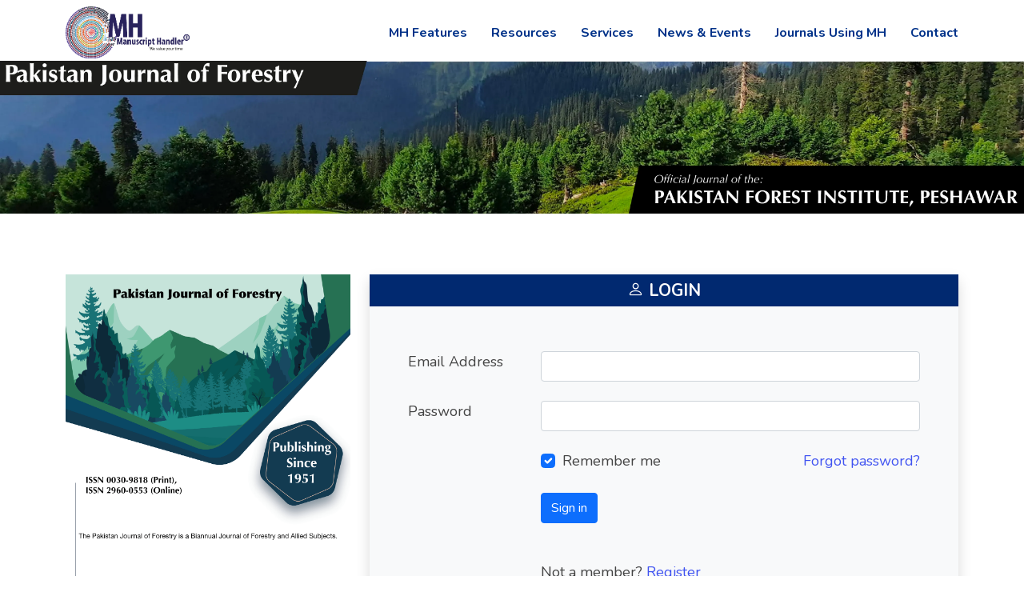

--- FILE ---
content_type: text/html; charset=UTF-8
request_url: https://manuscripthandler.com/researcherslinks/pakistan-journal-of-forestry/login
body_size: 15812
content:
<!DOCTYPE html>
<html lang="en">

<head>
    <meta charset="utf-8">
    <meta content="width=device-width, initial-scale=1.0" name="viewport">
    <title>
        Login    </title>
    <meta content="" name="description">
    <meta content="" name="keywords">

    <!-- Favicons -->
    <link href="https://manuscripthandler.com/assets/img/favicon.png" rel="icon">
    <link href="https://manuscripthandler.com/assets/img/apple-touch-icon.png" rel="apple-touch-icon">

    <!-- Google Fonts -->
    <link href="https://fonts.googleapis.com/css?family=Open+Sans:300,300i,400,400i,600,600i,700,700i|Nunito:300,300i,400,400i,600,600i,700,700i|Poppins:300,300i,400,400i,500,500i,600,600i,700,700i" rel="stylesheet">
    <!-- Vendor CSS Files -->
    <link href="https://manuscripthandler.com/assets/vendor/aos/aos.css" rel="stylesheet">
    <link href="https://manuscripthandler.com/assets/vendor/bootstrap/css/bootstrap.min.css" rel="stylesheet">
    <link href="https://manuscripthandler.com/assets/vendor/bootstrap-icons/bootstrap-icons.css" rel="stylesheet">
    <link href="https://manuscripthandler.com/assets/vendor/glightbox/css/glightbox.min.css" rel="stylesheet">
    <link href="https://manuscripthandler.com/assets/vendor/toastr/toastr.min.css" rel="stylesheet">
    <link href="https://manuscripthandler.com/assets/vendor/datatable/css/dataTables.min.css" rel="stylesheet">
    <link href="https://manuscripthandler.com/assets/vendor/remixicon/remixicon.css" rel="stylesheet">
    <link href="https://manuscripthandler.com/assets/vendor/swiper/swiper-bundle.min.css" rel="stylesheet">

    <!-- Template Main CSS File -->
    <link href="https://manuscripthandler.com/assets/css/style.css" rel="stylesheet">

<!-- =======================================================
  * Template Name: FlexStart - v1.9.0
  * Template URL: https://bootstrapmade.com/flexstart-bootstrap-startup-template/
  * Author: BootstrapMade.com
  * License: https://bootstrapmade.com/license/
  ======================================================== -->
  <link href="https://cdnjs.cloudflare.com/ajax/libs/font-awesome/4.0.3/css/font-awesome.css">
    <script src="https://cdnjs.cloudflare.com/ajax/libs/jquery/3.6.0/jquery.min.js"
        integrity="sha512-894YE6QWD5I59HgZOGReFYm4dnWc1Qt5NtvYSaNcOP+u1T9qYdvdihz0PPSiiqn/+/3e7Jo4EaG7TubfWGUrMQ=="
        crossorigin="anonymous" referrerpolicy="no-referrer"></script>
        <script src='https://www.google.com/recaptcha/api.js'></script>
</head>

<body>

    <!-- ======= Header ======= -->
    <header id="header" class="header fixed-top">
        <div class="container-fluid container-xl d-flex align-items-center justify-content-between">

            <a href="https://manuscripthandler.com" class="logo d-flex align-items-center">
                <img src="https://manuscripthandler.com/assets/img/logo.png" alt="Manuscript Handler">
            </a>

            

            

            <nav id="navbar" class="navbar">
                <ul>

                    <li><a class="nav-link scrollto" href="#about">MH Features</a></li>
                    <li><a class="nav-link scrollto" href="#resources">Resources</a></li>
                    <li><a class="nav-link scrollto" href="#services">Services</a></li>
                    <li><a class="nav-link scrollto" href="#portfolio">News &amp; Events</a></li>
                    <li><a class="nav-link scrollto" href="https://manuscripthandler.com/journals-using-mh">Journals Using MH</a></li>
                    <li><a class="nav-link scrollto" href="https://manuscripthandler.com/contact">Contact</a></li>
                    
                                    </ul>
                <i class="bi bi-list mobile-nav-toggle"></i>
            </nav><!-- .navbar -->

        </div>
    </header><!-- End Header -->

    <!-- ======= Hero Section ======= -->
    


    <main id="main">
        
        
    <section class="pb-0">
    <div class="box pt-3">
        <img src="https://manuscripthandler.com/storage/journals/banners/20230830204644.webp" class="img-fluid" alt="Pakistan Journal of Forestry">
    </div>
</section>
<div class="container"> 
    <ul class="nav nav-pills mb-3">
            </ul>
</div>

    <section class="inner-page">
        <div class="container">
            <div class="row">
                <div class="col-lg-4">
                    <div class="box">
                        <img src="https://manuscripthandler.com/storage/journals/leftimage/47-Pakistan Journal of Forestry.PNG" class="img-fluid"
                            alt="">
                    </div>
                </div>

                <div class="col-lg-8">
                                        
                    <form action="https://manuscripthandler.com/do-login" method="post">
                        <input type="hidden" name="_token" value="bDPxduA1WaMg5QZGz0oMp03WBv5FJgBjadYtHZgN">                        <div class="bg-light shadow">
                            <h3 class="heading-info text-center"> <i class="bi bi-person"></i> LOGIN</h3>
                            <div class="py-5 px-5  ">
                                <input type="hidden" name="journalID" value="47">
                                <input type="hidden" name="companyID" value="3">
                                <!-- Email input -->
                                <div class="form-outline mb-4">
                                    <div class="row">
                                        <div class="col-md-3">
                                            <label class="form-label" for="form2Example1">Email Address</label>
                                        </div>
                                        <div class="col-md-9">
                                            <input type="email" name="primaryEmailAddress" id="form2Example1"
                                                class="form-control " />
                                        </div>
                                    </div>

                                                                    </div>

                                <!-- Password input -->
                                <div class="form-outline mb-4">
                                    <div class="row">
                                        <div class="col-md-3">
                                            <label class="form-label" for="form2Example2">Password</label>
                                        </div>
                                        <div class="col-md-9">
                                            <input type="password" id="form2Example2" name="passWord"
                                                class="form-control " />
                                        </div>
                                    </div>


                                                                    </div>

                                <!-- 2 column grid layout for inline styling -->
                                <div class="row mb-4">
                                    <div class="col-md-3"></div>
                                    <div class="col d-flex">
                                        <div class="form-check">
                                            <input class="form-check-input" type="checkbox" value=""
                                                id="form2Example31" checked />
                                            <label class="form-check-label" for="form2Example31"> Remember me </label>
                                        </div>
                                    </div>

                                    <div class="col text-end">
                                        <a
                                            href="https://manuscripthandler.com/researcherslinks/pakistan-journal-of-forestry/forgot-password">Forgot
                                            password?</a>
                                    </div>
                                </div>
                                
                                <div class="row mb-4">
                                    <div class="col-md-3"></div>
                                    <div class="col-md-8">
                                        <!-- Submit button -->
                                        <button type="submit" class="btn btn-primary btn-block mb-4">Sign in</button>
                                    </div>
                                </div>
                                <div class="row">
                                    <div class="col-md-3"></div>
                                    <div class="col-md-8">
                                        <!-- Register buttons -->
                                        <p>Not a member? <a
                                                href="https://manuscripthandler.com/researcherslinks/pakistan-journal-of-forestry/register">Register</a>
                                        </p>

                                    </div>
                                </div>
                            </div>
                        </div>
                    </form>
                </div>
            </div>
        </div>
    </section>




    </main>
    <!-- End #main -->

    <!-- ======= Footer ======= -->
    <footer id="footer" class="footer">

        

        <div class="footer-top">
            <div class="container">
                <div class="row gy-4">
                    <div class="col-lg-5 col-md-12 footer-info">
                        
                        
                        <a href="https://manuscripthandler.com" class="d-flex align-items-center mb-3" >
                            <img src="https://manuscripthandler.com/assets/img/logo.png" style="width: 250px;" alt="Manuscript Handler">
                        </a>
                        <a href="#" class="logo"><span>Manuscript Handler</span></a>
                        <div class="mt-3">
                            <p>Manuscript Handler (MH), a registered trademark, provides highly professional and economical workstation for publishers and individual journals. The MH is functionally integrated to provide solutions from a manuscript submission to final publications, all in one place.</p>
                        </div> 
                        <div class="social-links mt-3">
                            <a href="#" class="twitter"><i class="bi bi-twitter"></i></a>
                            <a href="#" class="facebook"><i class="bi bi-facebook"></i></a>
                            <a href="#" class="instagram"><i class="bi bi-instagram"></i></a>
                            <a href="#" class="linkedin"><i class="bi bi-linkedin"></i></a>
                        </div>
                    </div>

                    <div class="col-lg-2 col-6 footer-links">
                        <h4>Pages</h4>
                        <ul>
                            <li><i class="bi bi-chevron-right"></i> <a href="https://manuscripthandler.com">Home</a></li>
                            <li><i class="bi bi-chevron-right"></i> <a href="https://manuscripthandler.com/about-us">About us</a></li>
                            <li><i class="bi bi-chevron-right"></i> <a href="https://manuscripthandler.com/our-services">Our Services</a></li>
                            <li><i class="bi bi-chevron-right"></i> <a href="https://manuscripthandler.com/terms-of-services">Terms of service</a></li>
                            <li><i class="bi bi-chevron-right"></i> <a href="https://manuscripthandler.com/privacy-policy">Privacy policy</a></li>
                        </ul>
                    </div>

                    <div class="col-lg-2 col-6 footer-links">
                        <h4>Useful Links</h4>
                        <ul> 
                            <li><i class="bi bi-chevron-right"></i> <a href="#about">MH Features</a></li>
                            <li><i class="bi bi-chevron-right"></i> <a href="#resources">Resources</a></li> 
                            <li><i class="bi bi-chevron-right"></i> <a href="#news-events">News & Events</a></li>
                            <li><i class="bi bi-chevron-right"></i> <a href="https://manuscripthandler.com/journals-using-mh">Journals Using MH</a></li>
                            <li><i class="bi bi-chevron-right"></i> <a href="https://manuscripthandler.com/contact">Contact Us</a></li>
                        </ul>
                    </div>

                    <div class="col-lg-3 col-md-12 footer-contact text-center text-md-start">
                        <h4>Contact Us</h4>
                        <p>
                            Manuscript Handler LTD<br>
                            35 Oxford Road,<br>
                            Burnley, Lancashire<br>
                            BB11 3BB<br>
                            United Kingdom<br><br>

                            <strong>Phone:</strong> +44 (0)1524383621<br>
                            <strong>Email:</strong> info@manuscripthandler.com<br> 

                        </p>

                    </div>

                </div>
            </div>
        </div>

        <div class="container">
            <div class="copyright">
                &copy; Copyright <strong><span>Manuscript Handler</span></strong>. All Rights Reserved
            </div>
            <div class="credits">
                <!-- All the links in the footer should remain intact. -->
                <!-- You can delete the links only if you purchased the pro version. -->
                <!-- Licensing information: https://bootstrapmade.com/license/ -->
                <!-- Purchase the pro version with working PHP/AJAX contact form: https://bootstrapmade.com/flexstart-bootstrap-startup-template/ -->
                Powered by <a href="https://manuscripthandler.com/">Manuscript Handler</a>
            </div>
        </div>
    </footer><!-- End Footer -->

    <a href="#" class="back-to-top d-flex align-items-center justify-content-center"><i
            class="bi bi-arrow-up-short"></i></a>

    <!-- Vendor JS Files -->
    <script src="https://manuscripthandler.com/assets/vendor/purecounter/purecounter.js"></script>
    <script src="https://manuscripthandler.com/assets/vendor/aos/aos.js"></script>
    <script src="https://manuscripthandler.com/assets/vendor/bootstrap/js/bootstrap.bundle.min.js"></script>
    <script src="https://manuscripthandler.com/assets/vendor/popper/popper.min.js"></script>
    <script src="https://manuscripthandler.com/assets/vendor/glightbox/js/glightbox.min.js"></script>
    <script src="https://manuscripthandler.com/assets/vendor/isotope-layout/isotope.pkgd.min.js"></script>
    <script src="https://manuscripthandler.com/assets/vendor/swiper/swiper-bundle.min.js"></script>
    <script src="https://manuscripthandler.com/assets/vendor/jquery/jquery.min.js"></script>
    <script src="https://manuscripthandler.com/assets/vendor/datatable/jquery.dataTables.min.js"></script>
    <script src="https://manuscripthandler.com/assets/vendor/toastr/toastr.min.js"></script>
    <script src="https://manuscripthandler.com/assets/vendor/php-email-form/validate.js"></script>

    <!-- Template Main JS File -->
    <script src="https://manuscripthandler.com/assets/js/main.js"></script>
        
    <!--Start of Tawk.to Script-->
<!--<script type="text/javascript">
var Tawk_API=Tawk_API||{}, Tawk_LoadStart=new Date();
(function(){
var s1=document.createElement("script"),s0=document.getElementsByTagName("script")[0];
s1.async=true;
s1.src='https://embed.tawk.to/5869163d634313168669d5db/default';
s1.charset='UTF-8';
s1.setAttribute('crossorigin','*');
s0.parentNode.insertBefore(s1,s0);
})();
</script>-->
<!--End of Tawk.to Script--> 

</body>

</html>


--- FILE ---
content_type: text/css
request_url: https://manuscripthandler.com/assets/css/style.css
body_size: 62414
content:
/**
* Template Name: FlexStart - v1.9.0
* Template URL: https://bootstrapmade.com/flexstart-bootstrap-startup-template/
* Author: BootstrapMade.com
* License: https://bootstrapmade.com/license/
*/


/*--------------------------------------------------------------
# General
--------------------------------------------------------------*/

:root {
    scroll-behavior: smooth;
}

body {
    font-family: "Nunito", sans-serif;
    color: #444444;
    font-size: 18px;
}

a {
    color: #4154f1;
    text-decoration: none;
}

a:hover {
    color: #717ff5;
    text-decoration: none;
}

h1,
h2,
h3,
h4,
h5,
h6 {
    font-family: "Nunito", sans-serif;
    color: #012970;
}

h1 {
    font-size: 24px;
    font-weight: 700;
}
h2 {
    font-size: 22px;
    font-weight: 700;
}
h3 {
    font-size: 20px;
    font-weight: 700;
}
h4 {
    font-size: 17px;
    font-weight: 700;
}
h5 {
    font-size: 15px;
    font-weight: 700;
}

.text-zoom {
    transition: all .2s;
    font-size: 15px;
}

.text-zoom:hover {
    font-weight: bold;
}


/*--------------------------------------------------------------
# Sections
--------------------------------------------------------------*/

section {
    padding: 60px 0;
    overflow: hidden;
}

.section-header {
    text-align: center;
    padding-bottom: 40px;
}

.section-header h2 {
    font-size: 13px;
    letter-spacing: 1px;
    font-weight: 700;
    margin: 0;
    color: #4154f1;
    text-transform: uppercase;
}

.section-header p {
    margin: 10px 0 0 0;
    padding: 0;
    font-size: 38px;
    line-height: 42px;
    font-weight: 700;
    color: #012970;
}

@media (max-width: 768px) {
    .section-header p {
        font-size: 28px;
        line-height: 32px;
    }
}


/*--------------------------------------------------------------
# Breadcrumbs
--------------------------------------------------------------*/

.breadcrumbs {
    padding: 15px 0;
    background: #012970;
    min-height: 40px;
    margin-top: 82px;
    color: #fff;
}

@media (max-width: 992px) {
    .breadcrumbs {
        margin-top: 57px;
    }
}

.breadcrumbs h2 {
    font-size: 28px;
    font-weight: 500;
}

.breadcrumbs ol {
    display: flex;
    flex-wrap: wrap;
    list-style: none;
    padding: 0 0 10px 0;
    margin: 0;
    font-size: 14px;
}

.breadcrumbs ol a {
    color: #fff;
    transition: 0.3s;
}

.breadcrumbs ol a:hover {
    text-decoration: underline;
}

.breadcrumbs ol li+li {
    padding-left: 10px;
}

.breadcrumbs ol li+li::before {
    display: inline-block;
    padding-right: 10px;
    color: #8894f6;
    content: "/";
}


/*--------------------------------------------------------------
# Back to top button
--------------------------------------------------------------*/

.back-to-top {
    position: fixed;
    visibility: hidden;
    opacity: 0;
    right: 15px;
    bottom: 15px;
    z-index: 99999;
    background: #4154f1;
    width: 40px;
    height: 40px;
    border-radius: 4px;
    transition: all 0.4s;
}

.back-to-top i {
    font-size: 24px;
    color: #fff;
    line-height: 0;
}

.back-to-top:hover {
    background: #6776f4;
    color: #fff;
}

.back-to-top.active {
    visibility: visible;
    opacity: 1;
}


/*--------------------------------------------------------------
# Disable aos animation delay on mobile devices
--------------------------------------------------------------*/

@media screen and (max-width: 768px) {
    [data-aos-delay] {
        transition-delay: 0 !important;
    }
}


/*--------------------------------------------------------------
# Header
--------------------------------------------------------------*/

.header {
    transition: all 0.5s;
    z-index: 997;
    padding: 8px 0;
}

.header.header-scrolled {
    background: #fff;
    padding: 0px;
    box-shadow: 0px 2px 20px rgba(1, 41, 112, 0.1);
}

.header.header-scrolled.logo img {
    max-height: 55px;
    margin-right: 6px;
}

.header .logo {
    line-height: 0;
}

.header .logo img {
    max-height: 65px;
    margin-right: 6px;
}

.header .logo span {
    font-size: 30px;
    font-weight: 700;
    letter-spacing: 1px;
    color: #012970;
    font-family: "Nunito", sans-serif;
    margin-top: 3px;
}


/*--------------------------------------------------------------
# Navigation Menu
--------------------------------------------------------------*/


/**
* Desktop Navigation
*/

.navbar {
    padding: 0;
}

.navbar ul {
    margin: 0;
    padding: 0;
    display: flex;
    list-style: none;
    align-items: center;
}

.navbar li {
    position: relative;
}

.navbar a,
.navbar a:focus {
    display: flex;
    align-items: center;
    justify-content: space-between;
    padding: 10px 0 10px 30px;
    font-family: "Nunito", sans-serif;
    font-size: 16px;
    font-weight: 700;
    color: #013289;
    white-space: nowrap;
    transition: 0.3s;
}

.navbar a i,
.navbar a:focus i {
    font-size: 12px;
    line-height: 0;
    margin-left: 5px;
}

.navbar a:hover,
.navbar .active,
.navbar .active:focus,
.navbar li:hover>a {
    color: #4154f1;
}

.navbar .getstarted,
.navbar .getstarted:focus {
    background: #4154f1;
    padding: 8px 20px;
    margin-left: 30px;
    border-radius: 4px;
    color: #fff;
}

.navbar .getstarted:hover,
.navbar .getstarted:focus:hover {
    color: #fff;
    background: #5969f3;
}

.navbar .dropdown ul {
    display: block;
    position: absolute;
    left: 14px;
    top: calc(100% + 30px);
    margin: 0;
    /* padding: 10px 0; */
    z-index: 99;
    opacity: 0;
    visibility: hidden;
    background: #fff;
    box-shadow: 0px 0px 30px rgba(127, 137, 161, 0.25);
    transition: 0.3s;
    border-radius: 4px;
}

.navbar .dropdown ul li {
    min-width: 200px;
}

.navbar .dropdown ul a {
    padding: 10px 20px;
    font-size: 15px;
    text-transform: none;
    font-weight: 600;
}
.navbar .dropdown ul a span {
    margin-left: 10px;
}
.navbar .dropdown ul a i {
    font-size: 16px;
}

.navbar .dropdown ul a:hover,
.navbar .dropdown ul .active:hover,
.navbar .dropdown ul li:hover>a {
    color: #4154f1;
}

.navbar .dropdown:hover>ul {
    opacity: 1;
    top: 100%;
    visibility: visible;
}

.navbar .dropdown .dropdown ul {
    top: 0;
    left: calc(100% - 30px);
    visibility: hidden;
}

.navbar .dropdown .dropdown:hover>ul {
    opacity: 1;
    top: 0;
    left: 100%;
    visibility: visible;
}

@media (max-width: 1366px) {
    .navbar .dropdown .dropdown ul {
        left: -90%;
    }
    .navbar .dropdown .dropdown:hover>ul {
        left: -100%;
    }
}


/**
* Mobile Navigation
*/

.mobile-nav-toggle {
    color: #012970;
    font-size: 28px;
    cursor: pointer;
    display: none;
    line-height: 0;
    transition: 0.5s;
}

.mobile-nav-toggle.bi-x {
    color: #fff;
}

@media (max-width: 991px) {
    .mobile-nav-toggle {
        display: block;
    }
    .navbar ul {
        display: none;
    }
}

.navbar-mobile {
    position: fixed;
    overflow: hidden;
    top: 0;
    right: 0;
    left: 0;
    bottom: 0;
    background: rgba(1, 22, 61, 0.9);
    transition: 0.3s;
}

.navbar-mobile .mobile-nav-toggle {
    position: absolute;
    top: 15px;
    right: 15px;
}

.navbar-mobile ul {
    display: block;
    position: absolute;
    top: 55px;
    right: 15px;
    bottom: 15px;
    left: 15px;
    padding: 10px 0;
    border-radius: 10px;
    background-color: #fff;
    overflow-y: auto;
    transition: 0.3s;
}

.navbar-mobile a,
.navbar-mobile a:focus {
    padding: 10px 20px;
    font-size: 15px;
    color: #012970;
}

.navbar-mobile a:hover,
.navbar-mobile .active,
.navbar-mobile li:hover>a {
    color: #4154f1;
}

.navbar-mobile .getstarted,
.navbar-mobile .getstarted:focus {
    margin: 15px;
}

.navbar-mobile .dropdown ul {
    position: static;
    display: none;
    margin: 10px 20px;
    padding: 10px 0;
    z-index: 99;
    opacity: 1;
    visibility: visible;
    background: #fff;
    box-shadow: 0px 0px 30px rgba(127, 137, 161, 0.25);
}

.navbar-mobile .dropdown ul li {
    min-width: 200px;
}

.navbar-mobile .dropdown ul a {
    padding: 10px 20px;
}

.navbar-mobile .dropdown ul a i {
    font-size: 12px;
}

.navbar-mobile .dropdown ul a:hover,
.navbar-mobile .dropdown ul .active:hover,
.navbar-mobile .dropdown ul li:hover>a {
    color: #4154f1;
}

.navbar-mobile .dropdown>.dropdown-active {
    display: block;
}


/*--------------------------------------------------------------
# Hero Section
--------------------------------------------------------------*/

.hero {
    width: 100%;
    height: 100vh;
    background: url(../img/hero-bg.png) top center no-repeat;
    background-size: cover;
}

.hero h1 {
    margin: 0;
    font-size: 40px;
    font-weight: 700;
    color: #012970;
}

.hero h2 {
    color: #444444;
    margin: 15px 0 0 0;
    font-size: 26px;
}

.hero .btn-get-started {
    margin-top: 30px;
    line-height: 0;
    padding: 15px 40px;
    border-radius: 4px;
    transition: 0.5s;
    color: #fff;
    background: #4154f1;
    box-shadow: 0px 5px 30px rgba(65, 84, 241, 0.4);
}

.hero .btn-get-started span {
    font-family: "Nunito", sans-serif;
    font-weight: 600;
    font-size: 16px;
    letter-spacing: 1px;
}

.hero .btn-get-started i {
    margin-left: 5px;
    font-size: 18px;
    transition: 0.3s;
}

.hero .btn-get-started:hover i {
    transform: translateX(5px);
}

.hero .hero-img {
    text-align: right;
}

@media (min-width: 1024px) {
    .hero {
        background-attachment: fixed;
    }
}

@media (max-width: 991px) {
    .hero {
        height: auto;
        padding: 120px 0 60px 0;
    }
    .hero .hero-img {
        text-align: center;
        margin-top: 80px;
    }
    .hero .hero-img img {
        width: 80%;
    }
}

@media (max-width: 768px) {
    .hero {
        text-align: center;
    }
    .hero h1 {
        font-size: 32px;
    }
    .hero h2 {
        font-size: 24px;
    }
    .hero .hero-img img {
        width: 100%;
    }
}


/*--------------------------------------------------------------
# Index Page
--------------------------------------------------------------*/


/*--------------------------------------------------------------
# About
--------------------------------------------------------------*/

.about .content {
    background-color: #e6eeff;
    padding: 40px;
}

.about h3 {
    font-size: 14px;
    font-weight: 700;
    color: #4154f1;
    text-transform: uppercase;
}

.about h2 {
    font-size: 24px;
    font-weight: 700;
    color: #012970;
}

.about p {
    margin: 15px 0 30px 0;
    line-height: 24px;
}

.font-22 {
    line-height: 28px;
    font-size: 22px;
}


.about .btn-read-more {
    line-height: 0;
    padding: 15px 40px;
    border-radius: 4px;
    transition: 0.5s;
    color: #fff;
    background: #4154f1;
    box-shadow: 0px 5px 25px rgba(65, 84, 241, 0.3);
}

.about .btn-read-more span {
    font-family: "Nunito", sans-serif;
    font-weight: 600;
    font-size: 16px;
    letter-spacing: 1px;
}

.about .btn-read-more i {
    margin-left: 5px;
    font-size: 18px;
    transition: 0.3s;
}

.about .btn-read-more:hover i {
    transform: translateX(5px);
}


/*--------------------------------------------------------------
# Values
--------------------------------------------------------------*/

.values .box {
    padding: 30px;
    box-shadow: 0px 0 5px rgba(1, 41, 112, 0.08);
    text-align: left;
    transition: 0.3s;
    height: 100%;
}

.values .box img {
    padding: 30px 50px;
    transition: 0.5s;
    transform: scale(1.1);
}

.values .box h3 {
    font-size: 24px;
    color: #012970;
    font-weight: 700;
    margin-bottom: 18px;
}

.values .box ul li {
    font-size: 18px !important;
}

.values .box:hover {
    box-shadow: 0px 0 30px rgba(1, 41, 112, 0.08);
}

.values .box:hover img {
    transform: scale(1);
}


/*--------------------------------------------------------------
# Counts
--------------------------------------------------------------*/

.counts {
    padding: 70px 0 60px;
}

.counts .count-box {
    display: flex;
    align-items: center;
    padding: 30px;
    width: 100%;
    background: #fff;
    box-shadow: 0px 0 30px rgba(1, 41, 112, 0.08);
}

.counts .count-box i {
    font-size: 42px;
    line-height: 0;
    margin-right: 20px;
    color: #4154f1;
}

.counts .count-box span {
    font-size: 36px;
    display: block;
    font-weight: 600;
    color: #0b198f;
}

.counts .count-box p {
    padding: 0;
    margin: 0;
    font-family: "Nunito", sans-serif;
    font-size: 14px;
}


/*--------------------------------------------------------------
# Features
--------------------------------------------------------------*/

.features .feature-box {
    padding: 24px 20px;
    box-shadow: 0px 0 30px rgba(1, 41, 112, 0.08);
    transition: 0.3s;
    height: 100%;
}

.features .feature-box h3 {
    font-size: 18px;
    color: #012970;
    font-weight: 700;
    margin: 0;
}

.features .feature-box i {
    line-height: 0;
    background: #ecf3ff;
    padding: 4px;
    margin-right: 10px;
    font-size: 24px;
    border-radius: 3px;
    transition: 0.3s;
}

.features .feature-box:hover i {
    background: #4154f1;
    color: #fff;
}

.features .feture-tabs {
    margin-top: 120px;
}

.features .feture-tabs h3 {
    color: #012970;
    font-weight: 700;
    font-size: 32px;
    margin-bottom: 10px;
}

@media (max-width: 768px) {
    .features .feture-tabs h3 {
        font-size: 28px;
    }
}

.features .feture-tabs .nav-pills {
    border-bottom: 1px solid #eee;
}

.features .feture-tabs .nav-link {
    background: none;
    text-transform: uppercase;
    font-size: 15px;
    font-weight: 600;
    color: #012970;
    padding: 12px 0;
    margin-right: 25px;
    margin-bottom: -2px;
    border-radius: 0;
}

.features .feture-tabs .nav-link.active {
    color: #4154f1;
    border-bottom: 3px solid #4154f1;
}

.features .feture-tabs .tab-content h4 {
    font-size: 18px;
    margin: 0;
    font-weight: 700;
    color: #012970;
}

.features .feture-tabs .tab-content i {
    font-size: 24px;
    line-height: 0;
    margin-right: 8px;
    color: #4154f1;
}

.features .feature-icons {
    margin-top: 20px;
}

.features .feature-icons h3 {
    color: #012970;
    font-weight: 700;
    font-size: 32px;
    margin-bottom: 20px;
    text-align: center;
}

@media (max-width: 768px) {
    .features .feature-icons h3 {
        font-size: 28px;
    }
}

.features .feature-icons .content .icon-box {
    display: flex;
}

.features .feature-icons .content .icon-box h4 {
    font-size: 20px;
    font-weight: 700;
    margin: 0 0 10px 0;
    color: #012970;
}

.features .feature-icons .content .icon-box i {
    font-size: 44px;
    line-height: 44px;
    color: #0245bc;
    margin-right: 15px;
}

.features .feature-icons .content .icon-box p {
    font-size: 15px;
    color: #848484;
}


/*--------------------------------------------------------------
# Services
--------------------------------------------------------------*/

.services .service-box {
    box-shadow: 0px 0 30px rgba(1, 41, 112, 0.08);
    height: 100%;
    padding: 60px 30px;
    /* text-align: center; */
    transition: 0.3s;
    border-radius: 5px;
}

.services .service-box .icon {
    font-size: 36px;
    padding: 40px 20px;
    border-radius: 4px;
    position: relative;
    margin-bottom: 25px;
    display: inline-block;
    line-height: 0;
    transition: 0.3s;
}

.services .service-box h3 {
    color: #444444;
    font-weight: 700;
}

.services .service-box .read-more {
    display: inline-flex;
    align-items: center;
    justify-content: center;
    font-weight: 600;
    font-size: 16px;
    padding: 8px 20px;
}

.services .service-box .read-more i {
    line-height: 0;
    margin-left: 5px;
    font-size: 18px;
}

.services .service-box.blue {
    border-bottom: 3px solid #2db6fa;
}

.services .service-box.blue .icon {
    color: #2db6fa;
    background: #dbf3fe;
}

.services .service-box.blue .read-more {
    color: #2db6fa;
}

.services .service-box.blue:hover {
    background: #2db6fa;
}

.services .service-box.orange {
    border-bottom: 3px solid #f68c09;
}

.services .service-box.orange .icon {
    color: #f68c09;
    background: #fde3c4;
}

.services .service-box.orange .read-more {
    color: #f68c09;
}

.services .service-box.orange:hover {
    background: #f68c09;
}

.services .service-box.green {
    border-bottom: 3px solid #08da4e;
}

.services .service-box.green .icon {
    color: #08da4e;
    background: #cffddf;
}

.services .service-box.green .read-more {
    color: #08da4e;
}

.services .service-box.green:hover {
    background: #08da4e;
}

.services .service-box.red {
    border-bottom: 3px solid #e9222c;
}

.services .service-box.red .icon {
    color: #e9222c;
    background: #fef7f8;
}

.services .service-box.red .read-more {
    color: #e9222c;
}

.services .service-box.red:hover {
    background: #e9222c;
}

.services .service-box.purple {
    border-bottom: 3px solid #b50edf;
}

.services .service-box.purple .icon {
    color: #b50edf;
    background: #f8e4fd;
}

.services .service-box.purple .read-more {
    color: #b50edf;
}

.services .service-box.purple:hover {
    background: #b50edf;
}

.services .service-box.pink {
    border-bottom: 3px solid #f51f9c;
}

.services .service-box.pink .icon {
    color: #f51f9c;
    background: #feecf7;
}

.services .service-box.pink .read-more {
    color: #f51f9c;
}

.services .service-box.pink:hover {
    background: #f51f9c;
}

.services .service-box:hover h3,
.services .service-box:hover p,
.services .service-box:hover a,
.services .service-box:hover .read-more {
    color: #fff;
}

.services .service-box:hover .icon {
    background: #fff;
}


/*--------------------------------------------------------------
# Pricing
--------------------------------------------------------------*/

.pricing .box {
    padding: 40px 20px;
    background: #fff;
    text-align: center;
    box-shadow: 0px 0 30px rgba(1, 41, 112, 0.08);
    border-radius: 4px;
    position: relative;
    overflow: hidden;
    transition: 0.3s;
}

.pricing .box:hover {
    transform: scale(1.1);
    box-shadow: 0px 0 30px rgba(1, 41, 112, 0.1);
}

.pricing h3 {
    font-weight: 700;
    font-size: 18px;
    margin-bottom: 15px;
}

.pricing .price {
    font-size: 36px;
    color: #444444;
    font-weight: 600;
    font-family: "Poppins", sans-serif;
}

.pricing .price sup {
    font-size: 20px;
    top: -15px;
    left: -3px;
}

.pricing .price span {
    color: #bababa;
    font-size: 16px;
    font-weight: 300;
}

.pricing img {
    padding: 30px 40px;
}

.pricing ul {
    padding: 0;
    list-style: none;
    color: #444444;
    text-align: center;
    line-height: 26px;
    font-size: 16px;
    margin-bottom: 25px;
}

.pricing ul li {
    padding-bottom: 10px;
}

.pricing ul .na {
    color: #ccc;
    text-decoration: line-through;
}

.pricing .btn-buy {
    display: inline-block;
    padding: 8px 40px 10px 40px;
    border-radius: 50px;
    color: #4154f1;
    transition: none;
    font-size: 16px;
    font-weight: 400;
    font-family: "Nunito", sans-serif;
    font-weight: 600;
    transition: 0.3s;
    border: 1px solid #4154f1;
}

.pricing .btn-buy:hover {
    background: #4154f1;
    color: #fff;
}

.pricing .featured {
    width: 200px;
    position: absolute;
    top: 18px;
    right: -68px;
    transform: rotate(45deg);
    z-index: 1;
    font-size: 14px;
    padding: 1px 0 3px 0;
    background: #4154f1;
    color: #fff;
}


/*--------------------------------------------------------------
# F.A.Q
--------------------------------------------------------------*/

.faq .accordion-collapse {
    border: 0;
}

.faq .accordion-button {
    padding: 15px 15px 20px 0;
    font-weight: 600;
    border: 0;
    font-size: 18px;
    color: #444444;
    text-align: left;
}

.faq .accordion-button:focus {
    box-shadow: none;
}

.faq .accordion-button:not(.collapsed) {
    background: none;
    color: #4154f1;
    border-bottom: 0;
}

.faq .accordion-body {
    padding: 0 0 25px 0;
    border: 0;
}


/*--------------------------------------------------------------
# Portfolio
--------------------------------------------------------------*/

.portfolio #portfolio-flters {
    padding: 0;
    margin: 0 auto 25px auto;
    list-style: none;
    text-align: center;
    background: white;
    border-radius: 50px;
    padding: 2px 15px;
}

.portfolio #portfolio-flters li {
    cursor: pointer;
    display: inline-block;
    padding: 8px 20px 10px 20px;
    font-size: 15px;
    font-weight: 600;
    line-height: 1;
    color: #444444;
    margin: 0 4px 8px 4px;
    transition: 0.3s;
    border-radius: 50px;
    border: 1px solid #fff;
}

.portfolio #portfolio-flters li:hover,
.portfolio #portfolio-flters li.filter-active {
    color: #4154f1;
    border-color: #4154f1;
}

.portfolio #portfolio-flters li:last-child {
    margin-right: 0;
}

.portfolio .portfolio-wrap {
    transition: 0.3s;
    position: relative;
    overflow: hidden;
    z-index: 1;
    background: rgba(255, 255, 255, 0.75);
}

.portfolio .portfolio-wrap::before {
    content: "";
    background: rgba(255, 255, 255, 0.75);
    position: absolute;
    left: 30px;
    right: 30px;
    top: 30px;
    bottom: 30px;
    transition: all ease-in-out 0.3s;
    z-index: 2;
    opacity: 0;
}

.portfolio .portfolio-wrap img {
    transition: 1s;
}

.portfolio .portfolio-wrap .portfolio-info {
    opacity: 0;
    position: absolute;
    top: 0;
    left: 0;
    right: 0;
    bottom: 0;
    text-align: center;
    z-index: 3;
    transition: all ease-in-out 0.3s;
    display: flex;
    flex-direction: column;
    justify-content: center;
    align-items: center;
}

.portfolio .portfolio-wrap .portfolio-info::before {
    display: block;
    content: "";
    width: 48px;
    height: 48px;
    position: absolute;
    top: 35px;
    left: 35px;
    border-top: 3px solid rgba(1, 41, 112, 0.2);
    border-left: 3px solid rgba(1, 41, 112, 0.2);
    transition: all 0.5s ease 0s;
    z-index: 9994;
}

.portfolio .portfolio-wrap .portfolio-info::after {
    display: block;
    content: "";
    width: 48px;
    height: 48px;
    position: absolute;
    bottom: 35px;
    right: 35px;
    border-bottom: 3px solid rgba(1, 41, 112, 0.2);
    border-right: 3px solid rgba(1, 41, 112, 0.2);
    transition: all 0.5s ease 0s;
    z-index: 9994;
}

.portfolio .portfolio-wrap .portfolio-info h4 {
    font-size: 20px;
    color: #012970;
    font-weight: 700;
}

.portfolio .portfolio-wrap .portfolio-info p {
    color: #012970;
    font-weight: 600;
    font-size: 14px;
    text-transform: uppercase;
    padding: 0;
    margin: 0;
}

.portfolio .portfolio-wrap .portfolio-links {
    text-align: center;
    z-index: 4;
}

.portfolio .portfolio-wrap .portfolio-links a {
    color: #fff;
    background: #4154f1;
    margin: 10px 2px;
    width: 36px;
    height: 36px;
    display: inline-flex;
    align-items: center;
    justify-content: center;
    border-radius: 50%;
    transition: 0.3s;
}

.portfolio .portfolio-wrap .portfolio-links a i {
    font-size: 24px;
    line-height: 0;
}

.portfolio .portfolio-wrap .portfolio-links a:hover {
    background: #5969f3;
}

.portfolio .portfolio-wrap:hover img {
    transform: scale(1.1);
}

.portfolio .portfolio-wrap:hover::before {
    top: 0;
    left: 0;
    right: 0;
    bottom: 0;
    opacity: 1;
}

.portfolio .portfolio-wrap:hover .portfolio-info {
    opacity: 1;
}

.portfolio .portfolio-wrap:hover .portfolio-info::before {
    top: 15px;
    left: 15px;
}

.portfolio .portfolio-wrap:hover .portfolio-info::after {
    bottom: 15px;
    right: 15px;
}


/*--------------------------------------------------------------
# Portfolio Details
--------------------------------------------------------------*/

.portfolio-details {
    padding-top: 40px;
}

.portfolio-details .portfolio-details-slider img {
    width: 100%;
}

.portfolio-details .portfolio-details-slider .swiper-pagination {
    margin-top: 20px;
    position: relative;
}

.portfolio-details .portfolio-details-slider .swiper-pagination .swiper-pagination-bullet {
    width: 12px;
    height: 12px;
    background-color: #fff;
    opacity: 1;
    border: 1px solid #4154f1;
}

.portfolio-details .portfolio-details-slider .swiper-pagination .swiper-pagination-bullet-active {
    background-color: #4154f1;
}

.portfolio-details .portfolio-info {
    padding: 30px;
    box-shadow: 0px 0 30px rgba(1, 41, 112, 0.08);
}

.portfolio-details .portfolio-info h3 {
    font-size: 22px;
    font-weight: 700;
    margin-bottom: 20px;
    padding-bottom: 20px;
    border-bottom: 1px solid #eee;
}

.portfolio-details .portfolio-info ul {
    list-style: none;
    padding: 0;
    font-size: 15px;
}

.portfolio-details .portfolio-info ul li+li {
    margin-top: 10px;
}

.portfolio-details .portfolio-description {
    padding-top: 30px;
}

.portfolio-details .portfolio-description h2 {
    font-size: 26px;
    font-weight: 700;
    margin-bottom: 20px;
}

.portfolio-details .portfolio-description p {
    padding: 0;
}


/*--------------------------------------------------------------
# Testimonials
--------------------------------------------------------------*/

.testimonials .testimonial-item {
    box-sizing: content-box;
    padding: 30px;
    margin: 40px 30px;
    box-shadow: 0px 0 20px rgba(1, 41, 112, 0.1);
    background: #fff;
    min-height: 320px;
    display: flex;
    flex-direction: column;
    text-align: center;
    transition: 0.3s;
}

.testimonials .testimonial-item .stars {
    margin-bottom: 15px;
}

.testimonials .testimonial-item .stars i {
    color: #ffc107;
    margin: 0 1px;
}

.testimonials .testimonial-item .testimonial-img {
    width: 90px;
    border-radius: 50%;
    border: 4px solid #fff;
    margin: 0 auto;
}

.testimonials .testimonial-item h3 {
    font-size: 18px;
    font-weight: bold;
    margin: 10px 0 5px 0;
    color: #111;
}

.testimonials .testimonial-item h4 {
    font-size: 14px;
    color: #999;
    margin: 0;
}

.testimonials .testimonial-item p {
    font-style: italic;
    margin: 0 auto 15px auto;
}

.testimonials .swiper-pagination {
    margin-top: 20px;
    position: relative;
}

.testimonials .swiper-pagination .swiper-pagination-bullet {
    width: 12px;
    height: 12px;
    background-color: #fff;
    opacity: 1;
    border: 1px solid #4154f1;
}

.testimonials .swiper-pagination .swiper-pagination-bullet-active {
    background-color: #4154f1;
}

.testimonials .swiper-slide {
    opacity: 0.3;
}

@media (max-width: 1199px) {
    .testimonials .swiper-slide-active {
        opacity: 1;
    }
    .testimonials .swiper-pagination {
        margin-top: 0;
    }
}

@media (min-width: 1200px) {
    .testimonials .swiper-slide-next {
        opacity: 1;
        transform: scale(1.12);
    }
}


/*--------------------------------------------------------------
# Team
--------------------------------------------------------------*/

.team {
    background: #fff;
    padding: 60px 0;
}

.team .member {
    overflow: hidden;
    text-align: center;
    border-radius: 5px;
    background: #fff;
    box-shadow: 0px 0 30px rgba(1, 41, 112, 0.08);
    transition: 0.3s;
}

.team .member .member-img {
    position: relative;
    overflow: hidden;
}

.team .member .member-img:after {
    position: absolute;
    content: "";
    left: 0;
    bottom: 0;
    height: 100%;
    width: 100%;
    background: url(../img/team-shape.svg) no-repeat center bottom;
    background-size: contain;
    z-index: 1;
}

.team .member .social {
    position: absolute;
    right: -100%;
    top: 30px;
    opacity: 0;
    border-radius: 4px;
    transition: 0.5s;
    background: rgba(255, 255, 255, 0.3);
    z-index: 2;
}

.team .member .social a {
    transition: color 0.3s;
    color: rgba(1, 41, 112, 0.5);
    margin: 15px 12px;
    display: block;
    line-height: 0;
    text-align: center;
}

.team .member .social a:hover {
    color: rgba(1, 41, 112, 0.8);
}

.team .member .social i {
    font-size: 18px;
}

.team .member .member-info {
    padding: 10px 15px 20px 15px;
}

.team .member .member-info h4 {
    font-weight: 700;
    margin-bottom: 5px;
    font-size: 20px;
    color: #012970;
}

.team .member .member-info span {
    display: block;
    font-size: 14px;
    font-weight: 400;
    color: #aaaaaa;
}

.team .member .member-info p {
    font-style: italic;
    font-size: 14px;
    padding-top: 15px;
    line-height: 26px;
    color: #5e5e5e;
}

.team .member:hover {
    transform: scale(1.08);
    box-shadow: 0px 0 30px rgba(1, 41, 112, 0.1);
}

.team .member:hover .social {
    right: 8px;
    opacity: 1;
}


/*--------------------------------------------------------------
# Clients
--------------------------------------------------------------*/

.clients .clients-slider .swiper-slide img {
    opacity: 0.5;
    transition: 0.3s;
}

.clients .clients-slider .swiper-slide img:hover {
    opacity: 1;
}

.clients .clients-slider .swiper-pagination {
    margin-top: 20px;
    position: relative;
}

.clients .clients-slider .swiper-pagination .swiper-pagination-bullet {
    width: 12px;
    height: 12px;
    background-color: #fff;
    opacity: 1;
    border: 1px solid #4154f1;
}

.clients .clients-slider .swiper-pagination .swiper-pagination-bullet-active {
    background-color: #4154f1;
}


/*--------------------------------------------------------------
# Recent Blog Posts
--------------------------------------------------------------*/

.recent-blog-posts .post-box {
    box-shadow: 0px 0 30px rgba(1, 41, 112, 0.08);
    transition: 0.3s;
    height: 100%;
    overflow: hidden;
    padding: 30px;
    border-radius: 8px;
    position: relative;
    display: flex;
    flex-direction: column;
}

.recent-blog-posts .post-box .post-img {
    overflow: hidden;
    margin: -30px -30px 15px -30px;
    position: relative;
}

.recent-blog-posts .post-box .post-img img {
    transition: 0.5s;
}

.recent-blog-posts .post-box .post-date {
    font-size: 16px;
    font-weight: 600;
    color: rgba(1, 41, 112, 0.6);
    display: block;
    margin-bottom: 10px;
}

.recent-blog-posts .post-box .post-title {
    font-size: 24px;
    color: #012970;
    font-weight: 700;
    margin-bottom: 18px;
    position: relative;
    transition: 0.3s;
}

.recent-blog-posts .post-box .readmore {
    display: flex;
    align-items: center;
    font-weight: 600;
    line-height: 1;
    transition: 0.3s;
}

.recent-blog-posts .post-box .readmore i {
    line-height: 0;
    margin-left: 4px;
    font-size: 18px;
}

.recent-blog-posts .post-box:hover .post-title {
    color: #4154f1;
}

.recent-blog-posts .post-box:hover .post-img img {
    transform: rotate(6deg) scale(1.2);
}


/*--------------------------------------------------------------
# Contact
--------------------------------------------------------------*/

.contact .info-box {
    color: #444444;
    background: #fafbff;
    padding: 30px;
}

.contact .info-box i {
    font-size: 38px;
    line-height: 0;
    color: #4154f1;
}

.contact .info-box h3 {
    font-size: 20px;
    color: #012970;
    font-weight: 700;
    margin: 20px 0 10px 0;
}

.contact .info-box p {
    padding: 0;
    line-height: 24px;
    font-size: 14px;
    margin-bottom: 0;
}

.contact .php-email-form {
    background: #fafbff;
    padding: 30px;
    height: 100%;
}

.contact .php-email-form .error-message {
    display: none;
    color: #fff;
    background: #ed3c0d;
    text-align: left;
    padding: 15px;
    margin-bottom: 24px;
    font-weight: 600;
}

.contact .php-email-form .sent-message {
    display: none;
    color: #fff;
    background: #18d26e;
    text-align: center;
    padding: 15px;
    margin-bottom: 24px;
    font-weight: 600;
}

.contact .php-email-form .loading {
    display: none;
    background: #fff;
    text-align: center;
    padding: 15px;
    margin-bottom: 24px;
}

.contact .php-email-form .loading:before {
    content: "";
    display: inline-block;
    border-radius: 50%;
    width: 24px;
    height: 24px;
    margin: 0 10px -6px 0;
    border: 3px solid #18d26e;
    border-top-color: #eee;
    -webkit-animation: animate-loading 1s linear infinite;
    animation: animate-loading 1s linear infinite;
}

.contact .php-email-form input,
.contact .php-email-form textarea {
    border-radius: 0;
    box-shadow: none;
    font-size: 14px;
    border-radius: 0;
}

.contact .php-email-form input:focus,
.contact .php-email-form textarea:focus {
    border-color: #4154f1;
}

.contact .php-email-form input {
    padding: 10px 15px;
}

.contact .php-email-form textarea {
    padding: 12px 15px;
}

.contact .php-email-form button[type=submit] {
    background: #4154f1;
    border: 0;
    padding: 10px 30px;
    color: #fff;
    transition: 0.4s;
    border-radius: 4px;
}

.contact .php-email-form button[type=submit]:hover {
    background: #5969f3;
}

@-webkit-keyframes animate-loading {
    0% {
        transform: rotate(0deg);
    }
    100% {
        transform: rotate(360deg);
    }
}

@keyframes animate-loading {
    0% {
        transform: rotate(0deg);
    }
    100% {
        transform: rotate(360deg);
    }
}


/*--------------------------------------------------------------
# Blog
--------------------------------------------------------------*/

.blog {
    padding: 40px 0 20px 0;
}

.blog .entry {
    padding: 30px;
    margin-bottom: 60px;
    box-shadow: 0 4px 16px rgba(0, 0, 0, 0.1);
}

.blog .entry .entry-img {
    max-height: 440px;
    margin: -30px -30px 20px -30px;
    overflow: hidden;
}

.blog .entry .entry-title {
    font-size: 28px;
    font-weight: bold;
    padding: 0;
    margin: 0 0 20px 0;
}

.blog .entry .entry-title a {
    color: #012970;
    transition: 0.3s;
}

.blog .entry .entry-title a:hover {
    color: #4154f1;
}

.blog .entry .entry-meta {
    margin-bottom: 15px;
    color: #4084fd;
}

.blog .entry .entry-meta ul {
    display: flex;
    flex-wrap: wrap;
    list-style: none;
    align-items: center;
    padding: 0;
    margin: 0;
}

.blog .entry .entry-meta ul li+li {
    padding-left: 20px;
}

.blog .entry .entry-meta i {
    font-size: 16px;
    margin-right: 8px;
    line-height: 0;
}

.blog .entry .entry-meta a {
    color: #777777;
    font-size: 14px;
    display: inline-block;
    line-height: 1;
}

.blog .entry .entry-content p {
    line-height: 24px;
}

.blog .entry .entry-content .read-more {
    -moz-text-align-last: right;
    text-align-last: right;
}

.blog .entry .entry-content .read-more a {
    display: inline-block;
    background: #4154f1;
    color: #fff;
    padding: 6px 20px;
    transition: 0.3s;
    font-size: 14px;
    border-radius: 4px;
}

.blog .entry .entry-content .read-more a:hover {
    background: #5969f3;
}

.blog .entry .entry-content h3 {
    font-size: 22px;
    margin-top: 30px;
    font-weight: bold;
}

.blog .entry .entry-content blockquote {
    overflow: hidden;
    background-color: #fafafa;
    padding: 60px;
    position: relative;
    text-align: center;
    margin: 20px 0;
}

.blog .entry .entry-content blockquote p {
    color: #444444;
    line-height: 1.6;
    margin-bottom: 0;
    font-style: italic;
    font-weight: 500;
    font-size: 22px;
}

.blog .entry .entry-content blockquote::after {
    content: "";
    position: absolute;
    left: 0;
    top: 0;
    bottom: 0;
    width: 3px;
    background-color: #012970;
    margin-top: 20px;
    margin-bottom: 20px;
}

.blog .entry .entry-footer {
    padding-top: 10px;
    border-top: 1px solid #e6e6e6;
}

.blog .entry .entry-footer i {
    color: #0d64fd;
    display: inline;
}

.blog .entry .entry-footer a {
    color: #013289;
    transition: 0.3s;
}

.blog .entry .entry-footer a:hover {
    color: #4154f1;
}

.blog .entry .entry-footer .cats {
    list-style: none;
    display: inline;
    padding: 0 20px 0 0;
    font-size: 14px;
}

.blog .entry .entry-footer .cats li {
    display: inline-block;
}

.blog .entry .entry-footer .tags {
    list-style: none;
    display: inline;
    padding: 0;
    font-size: 14px;
}

.blog .entry .entry-footer .tags li {
    display: inline-block;
}

.blog .entry .entry-footer .tags li+li::before {
    padding-right: 6px;
    color: #6c757d;
    content: ",";
}

.blog .entry .entry-footer .share {
    font-size: 16px;
}

.blog .entry .entry-footer .share i {
    padding-left: 5px;
}

.blog .entry-single {
    margin-bottom: 30px;
}

.blog .blog-author {
    padding: 20px;
    margin-bottom: 30px;
    box-shadow: 0 4px 16px rgba(0, 0, 0, 0.1);
}

.blog .blog-author img {
    width: 120px;
    margin-right: 20px;
}

.blog .blog-author h4 {
    font-weight: 600;
    font-size: 22px;
    margin-bottom: 0px;
    padding: 0;
    color: #012970;
}

.blog .blog-author .social-links {
    margin: 0 10px 10px 0;
}

.blog .blog-author .social-links a {
    color: rgba(1, 41, 112, 0.5);
    margin-right: 5px;
}

.blog .blog-author p {
    font-style: italic;
    color: #b7b7b7;
}

.blog .blog-comments {
    margin-bottom: 30px;
}

.blog .blog-comments .comments-count {
    font-weight: bold;
}

.blog .blog-comments .comment {
    margin-top: 30px;
    position: relative;
}

.blog .blog-comments .comment .comment-img {
    margin-right: 14px;
}

.blog .blog-comments .comment .comment-img img {
    width: 60px;
}

.blog .blog-comments .comment h5 {
    font-size: 16px;
    margin-bottom: 2px;
}

.blog .blog-comments .comment h5 a {
    font-weight: bold;
    color: #444444;
    transition: 0.3s;
}

.blog .blog-comments .comment h5 a:hover {
    color: #4154f1;
}

.blog .blog-comments .comment h5 .reply {
    padding-left: 10px;
    color: #012970;
}

.blog .blog-comments .comment h5 .reply i {
    font-size: 20px;
}

.blog .blog-comments .comment time {
    display: block;
    font-size: 14px;
    color: #013ca3;
    margin-bottom: 5px;
}

.blog .blog-comments .comment.comment-reply {
    padding-left: 40px;
}

.blog .blog-comments .reply-form {
    margin-top: 30px;
    padding: 30px;
    box-shadow: 0 4px 16px rgba(0, 0, 0, 0.1);
}

.blog .blog-comments .reply-form h4 {
    font-weight: bold;
    font-size: 22px;
}

.blog .blog-comments .reply-form p {
    font-size: 14px;
}

.blog .blog-comments .reply-form input {
    border-radius: 4px;
    padding: 10px 10px;
    font-size: 14px;
}

.blog .blog-comments .reply-form input:focus {
    box-shadow: none;
    border-color: #a0aaf8;
}

.blog .blog-comments .reply-form textarea {
    border-radius: 4px;
    padding: 10px 10px;
    font-size: 14px;
}

.blog .blog-comments .reply-form textarea:focus {
    box-shadow: none;
    border-color: #a0aaf8;
}

.blog .blog-comments .reply-form .form-group {
    margin-bottom: 25px;
}

.blog .blog-comments .reply-form .btn-primary {
    border-radius: 4px;
    padding: 10px 20px;
    border: 0;
    background-color: #012970;
}

.blog .blog-comments .reply-form .btn-primary:hover {
    background-color: #013289;
}

.blog .blog-pagination {
    color: #024ed5;
}

.blog .blog-pagination ul {
    display: flex;
    padding: 0;
    margin: 0;
    list-style: none;
}

.blog .blog-pagination li {
    margin: 0 5px;
    transition: 0.3s;
}

.blog .blog-pagination li a {
    color: #012970;
    padding: 7px 16px;
    display: flex;
    align-items: center;
    justify-content: center;
}

.blog .blog-pagination li.active,
.blog .blog-pagination li:hover {
    background: #4154f1;
}

.blog .blog-pagination li.active a,
.blog .blog-pagination li:hover a {
    color: #fff;
}

.blog .sidebar {
    padding: 30px;
    margin: 0 0 60px 20px;
    box-shadow: 0 4px 16px rgba(0, 0, 0, 0.1);
}

.blog .sidebar .sidebar-title {
    font-size: 20px;
    font-weight: 700;
    padding: 0 0 0 0;
    margin: 0 0 15px 0;
    color: #012970;
    position: relative;
}

.blog .sidebar .sidebar-item {
    margin-bottom: 30px;
}

.blog .sidebar .search-form form {
    background: #fff;
    border: 1px solid #ddd;
    padding: 3px 10px;
    position: relative;
}

.blog .sidebar .search-form form input[type=text] {
    border: 0;
    padding: 4px;
    border-radius: 4px;
    width: calc(100% - 40px);
}

.blog .sidebar .search-form form button {
    position: absolute;
    top: 0;
    right: 0;
    bottom: 0;
    border: 0;
    background: none;
    font-size: 16px;
    padding: 0 15px;
    margin: -1px;
    background: #4154f1;
    color: #fff;
    transition: 0.3s;
    border-radius: 0 4px 4px 0;
    line-height: 0;
}

.blog .sidebar .search-form form button i {
    line-height: 0;
}

.blog .sidebar .search-form form button:hover {
    background: #5465f2;
}

.blog .sidebar .categories ul {
    list-style: none;
    padding: 0;
}

.blog .sidebar .categories ul li+li {
    padding-top: 10px;
}

.blog .sidebar .categories ul a {
    color: #012970;
    transition: 0.3s;
}

.blog .sidebar .categories ul a:hover {
    color: #4154f1;
}

.blog .sidebar .categories ul a span {
    padding-left: 5px;
    color: #aaaaaa;
    font-size: 14px;
}

.blog .sidebar .recent-posts .post-item+.post-item {
    margin-top: 15px;
}

.blog .sidebar .recent-posts img {
    width: 80px;
    float: left;
}

.blog .sidebar .recent-posts h4 {
    font-size: 15px;
    margin-left: 95px;
    font-weight: bold;
}

.blog .sidebar .recent-posts h4 a {
    color: #012970;
    transition: 0.3s;
}

.blog .sidebar .recent-posts h4 a:hover {
    color: #4154f1;
}

.blog .sidebar .recent-posts time {
    display: block;
    margin-left: 95px;
    font-style: italic;
    font-size: 14px;
    color: #aaaaaa;
}

.blog .sidebar .tags {
    margin-bottom: -10px;
}

.blog .sidebar .tags ul {
    list-style: none;
    padding: 0;
}

.blog .sidebar .tags ul li {
    display: inline-block;
}

.blog .sidebar .tags ul a {
    color: #0257ee;
    font-size: 14px;
    padding: 6px 14px;
    margin: 0 6px 8px 0;
    border: 1px solid #d7e6ff;
    display: inline-block;
    transition: 0.3s;
}

.blog .sidebar .tags ul a:hover {
    color: #fff;
    border: 1px solid #4154f1;
    background: #4154f1;
}

.blog .sidebar .tags ul a span {
    padding-left: 5px;
    color: #a5c5fe;
    font-size: 14px;
}


/*--------------------------------------------------------------
# Footer
--------------------------------------------------------------*/

.footer {
    background: #f6f9ff;
    padding: 0 0 30px 0;
    font-size: 14px;
}

.footer .footer-newsletter {
    padding: 50px 0;
    background: #f6f9ff;
    border-top: 1px solid #e1ecff;
}

.footer .footer-newsletter h4 {
    font-size: 24px;
    margin: 0 0 10px 0;
    padding: 0;
    line-height: 1;
    font-weight: 700;
    color: #012970;
}

.footer .footer-newsletter form {
    margin-top: 20px;
    background: #fff;
    padding: 6px 10px;
    position: relative;
    border-radius: 4px;
    border: 1px solid #e1ecff;
}

.footer .footer-newsletter form input[type=email] {
    border: 0;
    padding: 8px;
    width: calc(100% - 140px);
}

.footer .footer-newsletter form input[type=submit] {
    position: absolute;
    top: 0;
    right: 0;
    bottom: 0;
    border: 0;
    background: none;
    font-size: 16px;
    padding: 0 30px;
    margin: 3px;
    background: #4154f1;
    color: #fff;
    transition: 0.3s;
    border-radius: 4px;
}

.footer .footer-newsletter form input[type=submit]:hover {
    background: #5969f3;
}

.footer .footer-top {
    background: white url(../img/footer-bg.png) no-repeat right top;
    background-size: contain;
    border-top: 1px solid #e1ecff;
    border-bottom: 1px solid #e1ecff;
    padding: 60px 0 30px 0;
}

@media (max-width: 992px) {
    .footer .footer-top {
        background-position: center bottom;
    }
}

.footer .footer-top .footer-info {
    margin-bottom: 30px;
}

.footer .footer-top .footer-info .logo {
    line-height: 0;
    margin-bottom: 15px;
}

.footer .footer-top .footer-info .logo img {
    max-height: 40px;
    margin-right: 6px;
}

.footer .footer-top .footer-info .logo span {
    font-size: 30px;
    font-weight: 700;
    letter-spacing: 1px;
    color: #012970;
    font-family: "Nunito", sans-serif;
    margin-top: 3px;
}

.footer .footer-top .footer-info p {
    font-size: 14px;
    line-height: 24px;
    margin-bottom: 0;
    font-family: "Nunito", sans-serif;
}

.footer .footer-top .social-links a {
    font-size: 20px;
    display: inline-block;
    color: rgba(1, 41, 112, 0.5);
    line-height: 0;
    margin-right: 10px;
    transition: 0.3s;
}

.footer .footer-top .social-links a:hover {
    color: #012970;
}

.footer .footer-top h4 {
    font-size: 16px;
    font-weight: bold;
    color: #012970;
    text-transform: uppercase;
    position: relative;
    padding-bottom: 12px;
}

.footer .footer-top .footer-links {
    margin-bottom: 30px;
}

.footer .footer-top .footer-links ul {
    list-style: none;
    padding: 0;
    margin: 0;
}

.footer .footer-top .footer-links ul i {
    padding-right: 2px;
    color: #d0d4fc;
    font-size: 12px;
    line-height: 0;
}

.footer .footer-top .footer-links ul li {
    padding: 10px 0;
    display: flex;
    align-items: center;
}

.footer .footer-top .footer-links ul li:first-child {
    padding-top: 0;
}

.footer .footer-top .footer-links ul a {
    color: #013289;
    transition: 0.3s;
    display: inline-block;
    line-height: 1;
}

.footer .footer-top .footer-links ul a:hover {
    color: #4154f1;
}

.footer .footer-top .footer-contact p {
    line-height: 26px;
}

.footer .copyright {
    text-align: center;
    padding-top: 30px;
    color: #012970;
}

.footer .credits {
    padding-top: 10px;
    text-align: center;
    font-size: 13px;
    color: #012970;
}


/* Dashboard */

.dashboard-ul-list {
    padding-left: 0px;
}

.dashboard-ul-list li {
    list-style: none !important;
    text-align: left !important;
    line-height: 15px;
    border-bottom: 1px #d0d4fc solid;
    padding: 8px 0px;
}

.dashboard-ul-list li i {
    font-size: 10px;
}

.dashboard .dashboard-top .dashboard-links {
    margin-bottom: 30px;
}

.dashboard .dashboard-top .dashboard-links ul {
    list-style: none;
    padding: 0;
    margin: 0;
}

.dashboard .dashboard-top .dashboard-links ul i {
    padding-right: 2px;
    color: #d0d4fc;
    font-size: 12px;
    line-height: 0;
}

.dashboard .dashboard-top .dashboard-links ul li {
    padding: 10px 0;
    display: flex;
    align-items: center;
}

.dashboard .dashboard-top .dashboard-links ul li:first-child {
    padding-top: 0;
}

.dashboard .dashboard-top .dashboard-links ul a {
    color: #013289;
    transition: 0.3s;
    display: inline-block;
    line-height: 1;
}

.dashboard .dashboard-top .dashboard-links ul a:hover {
    color: #4154f1;
}

.service-box h5 {
    font-size: 20px;
    color: #ffffff;
}

.h5blue {
    background-color: #2db6fa;
}

.h5orange {
    background-color: #f68c09;
}

.h5green {
    background-color: #08da4e;
}

.h5red {
    background-color: #e9222c;
}

.h5purple {
    background-color: #b50edf;
}
.h5pink {
    background-color: #f51f9c;
}

/*--------------------------------------------------------------
# New Submissions
--------------------------------------------------------------*/

#heading {
    /* text-transform: uppercase; */
    color: #012970;
    /* font-weight: normal; */
}

#msform {
    /* text-align: center; */
    position: relative;
    margin-top: 20px;
}

#msform fieldset {
    background: white;
    border: 0 none;
    border-radius: 0.5rem;
    box-sizing: border-box;
    width: 100%;
    margin: 0;
    padding-bottom: 20px;
    /*stacking fieldsets above each other*/
    position: relative;
}

.form-card {
    text-align: left;
}


/*Hide all except first fieldset*/

#msform fieldset:not(:first-of-type) {
    display: none;
}

#msform input,
#msform textarea {
    /* padding: 8px 15px 8px 15px;
  border: 1px solid #ccc;
  border-radius: 0px;
  margin-bottom: 25px;
  margin-top: 2px;
  width: 100%;
  box-sizing: border-box;
  font-family: montserrat;
  color: #c9cfd4;
  background-color: #1296ee;
  font-size: 16px;  */
    letter-spacing: 1px;
}

#msform input:focus,
#msform textarea:focus {
    -moz-box-shadow: none !important;
    -webkit-box-shadow: none !important;
    box-shadow: none !important;
    border: 1px solid #012970;
    outline-width: 0;
}


/*Next Buttons*/

#msform .action-button {
    /* width: 100px; */
    background: #012970;
    font-size: 20px;
    font-weight: bold;
    color: white;
    border: 0 none;
    border-radius: 0px;
    cursor: pointer;
    padding: 8px 15px;
    margin: 10px 0px 10px 5px;
    /* float: right; */
}

#msform .action-button:hover,
#msform .action-button:focus {
    background-color: #311B92;
}


/*Previous Buttons*/

#msform .action-button-previous {
    /* width: 100px; */
    background: #1f7be4;
    font-weight: bold;
    font-size: 20px;
    color: white;
    border: 0 none;
    border-radius: 0px;
    cursor: pointer;
    padding: 8px 15px;
    margin: 10px 5px 10px 0px;
    /* float: right; */
}

#msform .action-button-previous:hover,
#msform .action-button-previous:focus {
    background-color: #1993e4;
}

#msform .action-button-previous:hover,
#msform .action-button-previous:focus {
    background-color: #1993e4;
}

#msform .action-button-upload {
    width: 100px;
    background: #4823ec;
    font-weight: bold;
    color: white;
    border: 0 none;
    border-radius: 4px;
    cursor: pointer;
    padding: 10px 5px;
    margin: 10px 5px 10px 0px;
    float: right;
}

#msform .action-button-upload:hover,
#msform .action-button-upload:focus {
    background-color: #6185bb;
}


/*The background card*/

.card {
    z-index: 0;
    border: none;
    position: relative;
}


/*FieldSet headings*/

.fs-title {
    font-size: 25px;
    color: #012970;
    margin-bottom: 15px;
    font-weight: normal;
    text-align: left;
}

.purple-text {
    color: #012970;
    font-weight: normal;
}


/*Step Count*/

.steps {
    font-size: 25px;
    color: gray;
    margin-bottom: 10px;
    font-weight: normal;
    text-align: right;
}


/*Field names*/

.fieldlabels {
    color: gray;
    text-align: left;
}


/*Icon progressbar*/

#progressbar {
    margin-bottom: 30px;
    overflow: hidden;
    color: lightgrey;
    text-align: center;
}

#progressbar a {
    color: #012970 !important;
}

#progressbar .active {
    color: #012970;
}

#progressbar li {
    list-style-type: none;
    font-size: 15px;
    width: 16%;
    float: left;
    position: relative;
    font-weight: 400;
}


/*Icons in the ProgressBar*/

#progressbar #author_checklist:before {
    font-family: FontAwesome;
    content: "\f03a";
}

#author_checklist {
    pointer-events: none;
}

#progressbar #type_title_abstract:before {
    font-family: FontAwesome;
    content: "\f15c";
}

#progressbar #suggested_unsuggested_reviewer:before {
    font-family: FontAwesome;
    content: "\f4ff";
}

#progressbar #authors_institution:before {
    font-family: FontAwesome;
    content: "\f19c ";
}

#progressbar #file_upload:before {
    font-family: FontAwesome;
    content: "\f093";
}

#progressbar #proof_submit:before {
    font-family: FontAwesome;
    content: "\f65e";
}

#progressbar #confirm:before {
    font-family: FontAwesome;
    content: "\f00c";
}


/*Icon ProgressBar before any progress*/

#progressbar li:before {
    width: 50px;
    height: 50px;
    line-height: 45px;
    display: block;
    font-size: 20px;
    color: #ffffff;
    background: lightgray;
    border-radius: 50%;
    margin: 0 auto 10px auto;
    padding: 2px;
}


/*ProgressBar connectors*/

#progressbar li:after {
    content: '';
    width: 100%;
    height: 2px;
    background: lightgray;
    position: absolute;
    left: 0;
    top: 25px;
    z-index: -1;
}


/*Color number of the step and the connector before it*/

#progressbar li.active:before,
#progressbar li.active:after {
    background: #012970;
}


/*Animated Progress Bar*/

.progress {
    height: 20px;
}

.progress-bar {
    background-color: #012970 !important;
}


/*Fit image in bootstrap div*/

.fit-image {
    width: 100%;
    object-fit: cover;
}

.heading-info {
    color: white;
    font-weight: 700;
    font-size: 1.3rem;
    background-color: #012970;
    padding: .5rem;
}

#list1 ul, #list1non ul {
    padding: 0px !important;
    font-size: 0.7rem !important;
    padding-left: 0.5rem !important;
    margin: 0px;
}

#list1,
#list2,#list1non, #list2non {
    height: 300px;
    overflow: scroll;
    padding: 15px 0;
}

#list_btns {
    height: 300px;
    vertical-align: middle;
}

.bg-primary {
    background-color: #012970 !important;
}

.card-header {
    font-size: 16px;
    font-weight: 700;
    background-color: #012970 !important;
    text-align: left !important;
}

.text-right {
    text-align: right !important;
}


/* t
head {
    background-color: #012970 !important;
} */

.card-img-body {
    flex: 1;
    overflow: hidden;
    position: relative;
}
.card-img {
    width: 100%;
    height: auto;
    position: absolute;
    margin-left: 50%;
    transform: translateX(-50%);
}

.nav-tabs .nav-link.active {
    /* color: #FFFFFF !important;
    background-color: #012970 !important; */
    background-color: lightgray !important;;
    border-color: #dee2e6 #dee2e6 #fff;
}
.nav-tabs .nav-link {
    margin-bottom: -1px;
    background: #e4e6e7;
    border: 1px solid #e9ecef;
    border-top-left-radius: 0.25rem;
    border-top-right-radius: 0.25rem;

}

.title{
    font-size: 24px;
    font-weight: 700;
    color: #012970;
}

.btn-custom {
    width: 250px;
}

div#reviewers li.nav-item {
    font-size: 12px;
}


/*
#list1 ul.tree, ul.tree * {
    list-style-type: none;
    margin: 0;
    padding: 0 0 5px 0;
}
#list1 ul.tree img.arrow {
    padding: 2px 0 0 0;
    border: 0;
    width: 20px;
}
#list1 ul.tree li {
    padding: 4px 0 0 0;
    line-height: 18px;
}
#list1 ul.tree li ul {
    padding: 0 0 0 20px;
    margin: 0;
}
#list1 ul.tree label {
    cursor: pointer;
    font-weight: bold;
    padding: 2px 0;
}
#list1 ul.tree label.hover {
    color: red;
}

#list1 ul.tree li .arrow {
    width: 20px;
    height: 18px;
    padding: 0;
    margin: 0;
    cursor: pointer;
    float: left;
    background: transparent no-repeat 0 0px;
}
#list1 ul.tree li .collapsed {
    background-image: url(../img/right.svg);
}
#list1 ul.tree li .expanded {
    background-image: url(../img/down.svg);
}

#list1 ul.tree li .checkbox {
    width: 20px;
    height: 18px;
    padding: 0;
    margin: 0;
    cursor: pointer;
    float: left;
    background: url(../img/square.svg) no-repeat 0 0px;
}
#list1 ul.tree li .checked {
    background-image: url(../img/check.svg);
}
#list1 ul.tree li .half_checked {
    background-image: url(../img/square-minus.svg);
} */

#expandList:hover {
    cursor: pointer;
}
#expList .collapsed {
    background-image: url(../img/collapsed.png); background-repeat: no-repeat;
    text-indent: 13px;
}
/* Expanded state for list element
/* NOTE: This class must be located UNDER the collapsed one */
#expList .expanded {
    background-image: url(../img/expanded.png); background-repeat: no-repeat;
    text-indent: 13px;
}
#list2 ul {
    padding-left: 5px;
    font-size: 0.7rem;
}


#expandListNon:hover {
    cursor: pointer;
}
#expListNon .collapsed {
    background-image: url(../img/collapsed.png); background-repeat: no-repeat;
    text-indent: 13px;
}
/* Expanded state for list element
/* NOTE: This class must be located UNDER the collapsed one */
#expListNon .expanded {
    background-image: url(../img/expanded.png); background-repeat: no-repeat;
    text-indent: 13px;
}
#list2non ul {
    padding-left: 5px;
    font-size: 0.7rem;
}

.indicator-danger:before {
    content: "";
    position: absolute;
    width: 61.881%;
    left: 99.728%;
    top: 24px;
    height: 0;
    border-top: 6px solid #dc3545 !important;
}
.indicator-primary:before {
    content: "";
    position: absolute;
    width: 61.881%;
    left: 99.728%;
    top: 24px;
    height: 0;
    border-top: 6px solid #0d6efd !important;
}
.indicator-info:before {
    content: "";
    position: absolute;
    width: 61.881%;
    left: 99.728%;
    top: 24px;
    height: 0;
    border-top: 6px solid #0dcaf0 !important;
}
.indicator-warning:before {
    content: "";
    position: absolute;
    width: 61.881%;
    left: 99.728%;
    top: 24px;
    height: 0;
    border-top: 6px solid #ffc107 !important;
}
.indicator-dark:before {
    content: "";
    position: absolute;
    width: 61.881%;
    left: 99.728%;
    top: 24px;
    height: 0;
    border-top: 6px solid #212529 !important;
}
.indicator-pink:before {
    content: "";
    position: absolute;
    width: 61.881%;
    left: 99.728%;
    top: 24px;
    height: 0;
    border-top: 6px solid #d63384 !important;
}
.indicator-indigo:before {
    content: "";
    position: absolute;
    width: 61.881%;
    left: 99.728%;
    top: 24px;
    height: 0;
    border-top: 6px solid #6610f2 !important;
}
.indicator-orange:before {
    content: "";
    position: absolute;
    width: 61.881%;
    left: 99.728%;
    top: 24px;
    height: 0;
    border-top: 6px solid #fd7e14 !important;
}
.indicator-green:before {
    content: "";
    position: absolute;
    width: 61.881%;
    left: 99.728%;
    top: 24px;
    height: 0;
    border-top: 6px solid #198754 !important;
}
.indicator-red:before {
    content: "";
    position: absolute;
    width: 61.881%;
    left: 99.728%;
    top: 24px;
    height: 0;
    border-top: 6px solid #dc3545 !important;
}
.indicator-purple:before {
    content: "";
    position: absolute;
    width: 61.881%;
    left: 99.728%;
    top: 24px;
    height: 0;
    border-top: 6px solid #6f42c1 !important;
}



.bg-bt-danger {
    border: 1px solid #dc3545 !important;
    border-top: 6px solid #dc3545 !important;
}
.bg-bt-primary {
    border: 1px solid #0d6efd !important;
    border-top: 6px solid #0d6efd !important;
}
.bg-bt-info {
    border: 1px solid #0dcaf0 !important;
    border-top: 6px solid #0dcaf0 !important;
}
.bg-bt-warning {
    border: 1px solid #ffc107 !important;
    border-top: 6px solid #ffc107 !important;
}
.bg-bt-dark {
    border: 1px solid #212529 !important;
    border-top: 6px solid #212529 !important;
}
.bg-bt-pink {
    border: 1px solid #d63384 !important;
    border-top: 6px solid #d63384 !important;
}
.bg-bt-indigo {
    border: 1px solid #6610f2 !important;
    border-top: 6px solid #6610f2 !important;
}
.bg-bt-orange {
    border: 1px solid #fd7e14 !important;
    border-top: 6px solid #fd7e14 !important;
}
.bg-bt-green {
    border: 1px solid #198754 !important;
    border-top: 6px solid #198754 !important;
}
.bg-bt-red {
    border: 1px solid #dc3545 !important;
    border-top: 6px solid #dc3545 !important;
}
.bg-bt-purple {
    border: 1px solid #6f42c1 !important;
    border-top: 6px solid #6f42c1 !important;
}


.bg-danger {
    background-color: #dc3545 !important;
}
.bg-primary {
    background-color: #0d6efd !important;
}
.bg-info {
    background-color: #0dcaf0 !important;
}
.bg-warning {
    background-color: #ffc107 !important;
}
.bg-dark {
    background-color: #212529 !important;
}
.bg-pink {
    background-color: #d63384 !important;
}
.bg-indigo {
    background-color: #6610f2 !important;
}
.bg-orange {
    background-color: #fd7e14 !important;
}
.bg-green {
    background-color: #198754 !important;
}
.bg-red {
    background-color: #dc3545 !important;
}
.bg-purple {
    background-color: #6f42c1 !important;
}



.dropdown-menu .dropdown-header, .dropdown-menu .dropdown-footer {
    text-align: center;
    font-size: 15px;
    padding: 10px 25px;
}
.dropdown-menu li {
    border-bottom: 1px solid rgba(0,0,0,.15);
}

.nav-tabs-bordered .nav-link {
margin-bottom: -2px;
border: none;
color: #2c384e;
}

.nav-tabs-bordered .nav-link:hover,
.nav-tabs-bordered .nav-link:focus {
color: #4154f1;
}

.nav-tabs-bordered .nav-link.active {
background-color: #fff;
color: #4154f1;
border-bottom: 2px solid #4154f1;
}

.profile ul.nav-tabs li.nav-item {
margin-right: 5px;
}

  /* File Upload */

.file-drop-area{

  position: relative;
  display: flex;
  align-items: center;
  /*width: 450px;*/
  max-width: 100%;
  padding:25px;
  border: 1px dashed rgba(116,116,116);
  border-radius: 3px;
  transition: .2s;
}

.choose-file-button{

  flex-shrink: 0;
  background-color: rgba(255,255,255);
  border:1px solid rgba(116,116,116,0.1);
  border-radius: 3px;
  padding:8px 15px;
  margin-right: 10px;
  font-size: 12px;
  text-transform: uppercase;

}

.file-message{

  font-size: small;
  font-weight: 300;
  line-height: 1.4;
  white-space: nowrap;
  overflow: hidden;
  text-overflow: ellipsis;
}

.file-input{
  position: absolute;
  left: 0;
  top:0;
  height: 100%;
  widows: 100%;
  cursor: pointer;
  opacity: 0;

}

.nav-tabs .nav-link.active {
    color: #FFF !important;
    background-color: #0d6efd !important;
}

ul#manuscriptTabs {
    font-size: 19px !important;
    font-weight: 700;
}

ul#reviewersTabs {
    font-size: 16px;
    font-weight: 700;
}
ul#reviewersTabs .nav-link {
    padding: 0.5rem 0.7rem !important;
    font-size: 14px;
}


/*--------------------------------------------------------------
# Manuscript History
--------------------------------------------------------------*/
.history .history-title {
    font-size: 26px;
    font-weight: 700;
    margin-top: 20px;
    margin-bottom: 20px;
    color: #45505b;
  }

  .history .history-item {
    padding: 0 0 20px 20px;
    margin-top: -2px;
    border-left: 2px solid #0563bb;
    position: relative;
  }

  .history .history-item h4 {
    line-height: 18px;
    font-size: 18px;
    font-weight: 600;
    text-transform: uppercase;
    font-family: "Poppins", sans-serif;
    color: #0563bb;
    margin-bottom: 10px;
  }

  .history .history-item h5 {
    font-size: 16px;
    background: #f7f8f9;
    padding: 5px 15px;
    display: inline-block;
    font-weight: 600;
    margin-bottom: 10px;
  }

  .history .history-item ul {
    padding-left: 20px;
  }

  .history .history-item ul li {
    padding-bottom: 10px;
  }

  .history .history-item:last-child {
    padding-bottom: 0;
  }

  .history .history-item::before {
    content: "";
    position: absolute;
    width: 16px;
    height: 16px;
    border-radius: 50px;
    left: -9px;
    top: 0;
    background: #fff;
    border: 2px solid #0563bb;
  }

  .fs-16{
    font-size: 16px !important;
  }

  .body-text {
    font-size: 14px;
    line-height: 24px;
    margin-bottom: 0;
    font-family: "Nunito", sans-serif;
    color: #444444;
  }
